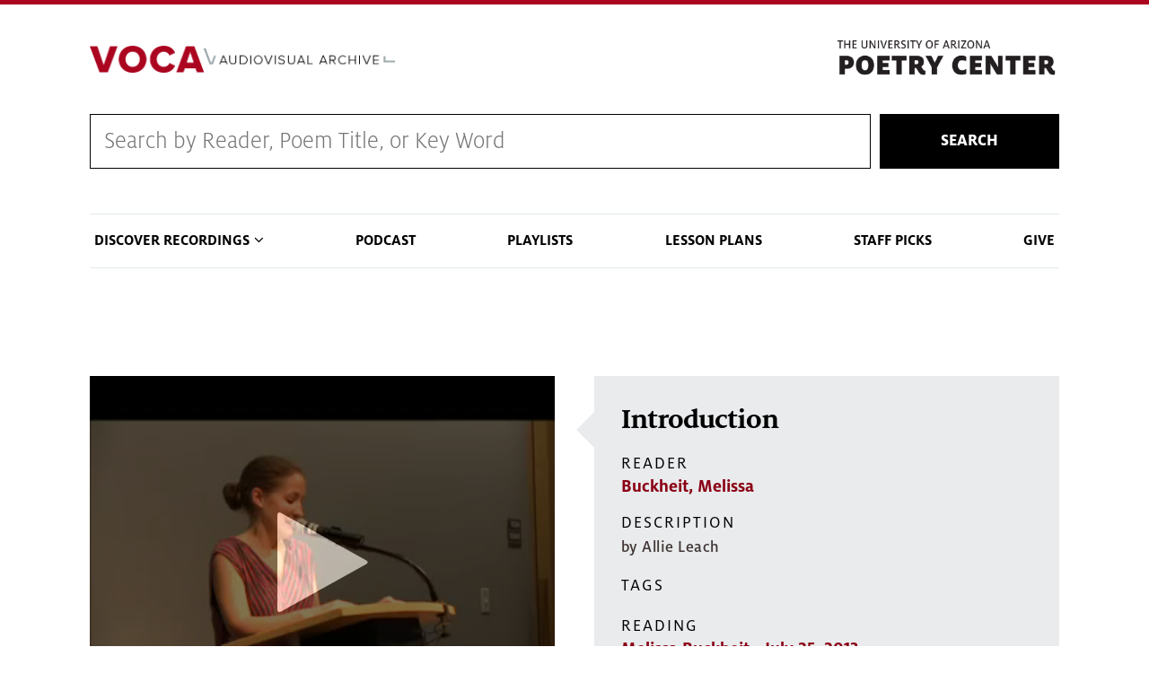

--- FILE ---
content_type: text/html; charset=UTF-8
request_url: https://voca.arizona.edu/track/id/58716
body_size: 28562
content:
<!DOCTYPE html>
<html lang="en" dir="ltr" prefix="content: http://purl.org/rss/1.0/modules/content/  dc: http://purl.org/dc/terms/  foaf: http://xmlns.com/foaf/0.1/  og: http://ogp.me/ns#  rdfs: http://www.w3.org/2000/01/rdf-schema#  schema: http://schema.org/  sioc: http://rdfs.org/sioc/ns#  sioct: http://rdfs.org/sioc/types#  skos: http://www.w3.org/2004/02/skos/core#  xsd: http://www.w3.org/2001/XMLSchema# " class="sticky-footer external-links ua-brand-icons">
  <head>
    <meta charset="utf-8" />
<link rel="canonical" href="https://voca.arizona.edu/track/id/58716" />
<meta name="description" content="by Allie Leach" />
<meta property="og:title" content="Introduction | Melissa Buckheit - July 25, 2013" />
<meta property="og:description" content="by Allie Leach" />
<meta property="og:image" content="https://voca.arizona.edu/system/files/styles/scale_to_height/private/images/Buckheit_Melissa_07_25_2013.jpg?itok=87N1-dQI" />
<meta name="twitter:card" content="summary" />
<meta name="twitter:description" content="by Allie Leach" />
<meta name="twitter:title" content="Introduction | Melissa Buckheit - July 25, 2013" />
<meta name="twitter:image" content="https://voca.arizona.edu/system/files/styles/scale_to_height/private/images/Buckheit_Melissa_07_25_2013.jpg?itok=87N1-dQI" />
<meta name="Generator" content="Drupal 9 (https://www.drupal.org)" />
<meta name="MobileOptimized" content="width" />
<meta name="HandheldFriendly" content="true" />
<meta name="viewport" content="width=device-width, initial-scale=1, shrink-to-fit=no" />
<meta http-equiv="x-ua-compatible" content="ie=edge" />
<link rel="icon" href="/sites/default/themes/coh_voca/favicon.ico" type="image/vnd.microsoft.icon" />
<script src="/sites/default/files/google_tag/standard_coh_setup/google_tag.script.js?t8m6d9" defer></script>

    <title>Introduction | Melissa Buckheit - July 25, 2013 | Voca</title>
    <link rel="stylesheet" media="all" href="/core/assets/vendor/jquery.ui/themes/base/core.css?t8m6d9" />
<link rel="stylesheet" media="all" href="/core/modules/system/css/components/ajax-progress.module.css?t8m6d9" />
<link rel="stylesheet" media="all" href="/core/modules/system/css/components/align.module.css?t8m6d9" />
<link rel="stylesheet" media="all" href="/core/modules/system/css/components/autocomplete-loading.module.css?t8m6d9" />
<link rel="stylesheet" media="all" href="/core/modules/system/css/components/fieldgroup.module.css?t8m6d9" />
<link rel="stylesheet" media="all" href="/core/modules/system/css/components/container-inline.module.css?t8m6d9" />
<link rel="stylesheet" media="all" href="/core/modules/system/css/components/clearfix.module.css?t8m6d9" />
<link rel="stylesheet" media="all" href="/core/modules/system/css/components/details.module.css?t8m6d9" />
<link rel="stylesheet" media="all" href="/core/modules/system/css/components/hidden.module.css?t8m6d9" />
<link rel="stylesheet" media="all" href="/core/modules/system/css/components/item-list.module.css?t8m6d9" />
<link rel="stylesheet" media="all" href="/core/modules/system/css/components/js.module.css?t8m6d9" />
<link rel="stylesheet" media="all" href="/core/modules/system/css/components/nowrap.module.css?t8m6d9" />
<link rel="stylesheet" media="all" href="/core/modules/system/css/components/position-container.module.css?t8m6d9" />
<link rel="stylesheet" media="all" href="/core/modules/system/css/components/progress.module.css?t8m6d9" />
<link rel="stylesheet" media="all" href="/core/modules/system/css/components/reset-appearance.module.css?t8m6d9" />
<link rel="stylesheet" media="all" href="/core/modules/system/css/components/resize.module.css?t8m6d9" />
<link rel="stylesheet" media="all" href="/core/modules/system/css/components/sticky-header.module.css?t8m6d9" />
<link rel="stylesheet" media="all" href="/core/modules/system/css/components/system-status-counter.css?t8m6d9" />
<link rel="stylesheet" media="all" href="/core/modules/system/css/components/system-status-report-counters.css?t8m6d9" />
<link rel="stylesheet" media="all" href="/core/modules/system/css/components/system-status-report-general-info.css?t8m6d9" />
<link rel="stylesheet" media="all" href="/core/modules/system/css/components/tabledrag.module.css?t8m6d9" />
<link rel="stylesheet" media="all" href="/core/modules/system/css/components/tablesort.module.css?t8m6d9" />
<link rel="stylesheet" media="all" href="/core/modules/system/css/components/tree-child.module.css?t8m6d9" />
<link rel="stylesheet" media="all" href="/modules/contrib/jquery_ui_slider/jquery.ui/themes/base/slider.css?t8m6d9" />
<link rel="stylesheet" media="all" href="/core/modules/views/css/views.module.css?t8m6d9" />
<link rel="stylesheet" media="all" href="/core/assets/vendor/jquery.ui/themes/base/theme.css?t8m6d9" />
<link rel="stylesheet" media="all" href="/sites/default/themes/bootstrap_barrio/css/components/user.css?t8m6d9" />
<link rel="stylesheet" media="all" href="/sites/default/themes/bootstrap_barrio/css/components/progress.css?t8m6d9" />
<link rel="stylesheet" media="all" href="/sites/default/themes/bootstrap_barrio/css/components/file.css?t8m6d9" />
<link rel="stylesheet" media="all" href="/sites/default/themes/az_barrio/css/style.css?t8m6d9" />
<link rel="stylesheet" media="all" href="/sites/default/themes/bootstrap_barrio/css/components/affix.css?t8m6d9" />
<link rel="stylesheet" media="all" href="/sites/default/themes/bootstrap_barrio/css/components/alerts.css?t8m6d9" />
<link rel="stylesheet" media="all" href="/sites/default/themes/bootstrap_barrio/css/components/book.css?t8m6d9" />
<link rel="stylesheet" media="all" href="/sites/default/themes/bootstrap_barrio/css/components/comments.css?t8m6d9" />
<link rel="stylesheet" media="all" href="/sites/default/themes/bootstrap_barrio/css/components/contextual.css?t8m6d9" />
<link rel="stylesheet" media="all" href="/sites/default/themes/bootstrap_barrio/css/components/feed-icon.css?t8m6d9" />
<link rel="stylesheet" media="all" href="/sites/default/themes/bootstrap_barrio/css/components/field.css?t8m6d9" />
<link rel="stylesheet" media="all" href="/sites/default/themes/bootstrap_barrio/css/components/header.css?t8m6d9" />
<link rel="stylesheet" media="all" href="/sites/default/themes/bootstrap_barrio/css/components/help.css?t8m6d9" />
<link rel="stylesheet" media="all" href="/sites/default/themes/bootstrap_barrio/css/components/icons.css?t8m6d9" />
<link rel="stylesheet" media="all" href="/sites/default/themes/bootstrap_barrio/css/components/image-button.css?t8m6d9" />
<link rel="stylesheet" media="all" href="/sites/default/themes/bootstrap_barrio/css/components/item-list.css?t8m6d9" />
<link rel="stylesheet" media="all" href="/sites/default/themes/bootstrap_barrio/css/components/list-group.css?t8m6d9" />
<link rel="stylesheet" media="all" href="/sites/default/themes/bootstrap_barrio/css/components/node-preview.css?t8m6d9" />
<link rel="stylesheet" media="all" href="/sites/default/themes/bootstrap_barrio/css/components/page.css?t8m6d9" />
<link rel="stylesheet" media="all" href="/sites/default/themes/bootstrap_barrio/css/components/search-form.css?t8m6d9" />
<link rel="stylesheet" media="all" href="/sites/default/themes/bootstrap_barrio/css/components/shortcut.css?t8m6d9" />
<link rel="stylesheet" media="all" href="/sites/default/themes/bootstrap_barrio/css/components/sidebar.css?t8m6d9" />
<link rel="stylesheet" media="all" href="/sites/default/themes/bootstrap_barrio/css/components/site-footer.css?t8m6d9" />
<link rel="stylesheet" media="all" href="/sites/default/themes/bootstrap_barrio/css/components/skip-link.css?t8m6d9" />
<link rel="stylesheet" media="all" href="/sites/default/themes/bootstrap_barrio/css/components/table.css?t8m6d9" />
<link rel="stylesheet" media="all" href="/sites/default/themes/bootstrap_barrio/css/components/tabledrag.css?t8m6d9" />
<link rel="stylesheet" media="all" href="/sites/default/themes/bootstrap_barrio/css/components/tableselect.css?t8m6d9" />
<link rel="stylesheet" media="all" href="/sites/default/themes/bootstrap_barrio/css/components/tablesort-indicator.css?t8m6d9" />
<link rel="stylesheet" media="all" href="/sites/default/themes/bootstrap_barrio/css/components/ui.widget.css?t8m6d9" />
<link rel="stylesheet" media="all" href="/sites/default/themes/bootstrap_barrio/css/components/tabs.css?t8m6d9" />
<link rel="stylesheet" media="all" href="/sites/default/themes/bootstrap_barrio/css/components/vertical-tabs.css?t8m6d9" />
<link rel="stylesheet" media="all" href="/sites/default/themes/bootstrap_barrio/css/components/views.css?t8m6d9" />
<link rel="stylesheet" media="all" href="/sites/default/themes/bootstrap_barrio/css/components/ui-dialog.css?t8m6d9" />
<link rel="stylesheet" media="print" href="/sites/default/themes/bootstrap_barrio/css/print.css?t8m6d9" />
<link rel="stylesheet" media="all" href="/sites/default/themes/coh_voca/css/coh-voca.styles.css?t8m6d9" />
<link rel="stylesheet" media="all" href="/sites/default/themes/coh_voca/css/coh_layout_builder/global_layout_builder_styles.css?t8m6d9" />
<link rel="stylesheet" media="all" href="/sites/default/themes/coh_voca/css/coh_layout_builder/popup_video_button.css?t8m6d9" />
<link rel="stylesheet" media="all" href="/sites/default/themes/coh_voca/css/coh_layout_builder/video_banner.css?t8m6d9" />
<link rel="stylesheet" media="all" href="/sites/default/themes/coh_voca/css/coh_layout_builder/full_width_image_text.css?t8m6d9" />
<link rel="stylesheet" media="all" href="/sites/default/themes/coh_voca/css/coh_layout_builder/contact_card.css?t8m6d9" />
<link rel="stylesheet" media="all" href="/sites/default/themes/coh_voca/css/coh_layout_builder/testimonials.css?t8m6d9" />
<link rel="stylesheet" media="all" href="/sites/default/themes/coh_voca/css/coh_layout_builder/full_width_hero.css?t8m6d9" />
<link rel="stylesheet" media="all" href="/sites/default/themes/coh_voca/css/coh_layout_builder/image_video_text_block.css?t8m6d9" />
<link rel="stylesheet" media="all" href="/sites/default/themes/coh_voca/css/coh_layout_builder/image_masonry.css?t8m6d9" />
<link rel="stylesheet" media="all" href="/sites/default/themes/coh_voca/css/coh_layout_builder/text_slider.css?t8m6d9" />
<link rel="stylesheet" media="all" href="/sites/default/themes/coh_voca/css/slick/slick.css?t8m6d9" />
<link rel="stylesheet" media="all" href="/sites/default/themes/coh_voca/css/slick/slick-theme.css?t8m6d9" />
<link rel="stylesheet" media="all" href="/sites/default/themes/coh_voca/ableplayer/build/ableplayer.min.css?t8m6d9" />
<link rel="stylesheet" media="all" href="/sites/default/themes/coh_voca/coh_smartmenu/css/sm-blue.css?t8m6d9" />
<link rel="stylesheet" media="all" href="/sites/default/themes/coh_voca/coh_smartmenu/css/sm-core-css.css?t8m6d9" />
<link rel="stylesheet" media="all" href="/sites/default/themes/coh_voca/coh_smartmenu/css/sm-mega-ua.css?t8m6d9" />
<link rel="stylesheet" media="all" href="https://cdn.digital.arizona.edu/lib/arizona-bootstrap/2.0.2/css/arizona-bootstrap.min.css" />
<link rel="stylesheet" media="all" href="https://cdn.uadigital.arizona.edu/lib/ua-brand-icons/v1.1.0/ua-brand-icons.min.css" />

    
  </head>
  <body class="layout-no-sidebars page-view-view-media path-track">
    <a href="#main-content" class="visually-hidden focusable skip-link">
      Skip to main content
    </a>
    
      <div class="dialog-off-canvas-main-canvas" data-off-canvas-main-canvas>
    <div id="page-wrapper">
  <div id="page">
    <header id="header" class="header" role="banner" aria-label="Site header">
                      <div class="bg-red">
          <section class="container">
            <div class="row">
              <div class="col-10 col-sm-3 pr-0">
                              </div>
                            <div class="col-2 col-sm-9">
                <div class="row">
                    <section class="row region region-header-ua-utilities">
    <div id="block-fontawesomekit" class="block block-block-content block-block-content47cc5872-f380-407b-a6ae-142cd415778e">
  
    
      <div class="content">
      
            <div class="clearfix text-formatted field field--name-body field--type-text-with-summary field--label-hidden field__item"><script src="https://kit.fontawesome.com/884ab72f96.js" crossorigin="anonymous"></script></div>
      
    </div>
  </div>

  </section>

                </div>
              </div>
                          </div>
          </section>
        </div>
        <div class="header page-row" id="header_site" role="banner">
          <div class="container">
            <div class="row">
              <div class="col-12 col-sm-6 col-lg-4">
                <a href="/" title="" class="header_logo" rel="home"><img src="https://voca.arizona.edu/sites/default/files/VocaLogoProxima.png" alt="" class="img-fluid" /></a>
              </div>
              <div class="col-12 col-sm-6 col-lg-8">
                <div class="row">
                  <div class="col">
                      <div id="block-poetrylogo" class="block block-block-content block-block-contente3e9ac41-6f45-4d25-95de-98c7820f92cd">
  
    
      <div class="content">
      
            <div class="clearfix text-formatted field field--name-body field--type-text-with-summary field--label-hidden field__item"><p><a href="https://poetry.arizona.edu/"><img alt="The Poetry Center" data-entity-type="file" data-entity-uuid="a67df84e-2328-4931-a196-ecba1e273e9e" src="/sites/default/files/inline-images/poetry-logo.png" width="370" height="72" loading="lazy" /></a></p>
</div>
      
    </div>
  </div>


                  </div>
                </div>
                              </div>
            </div> <!-- /.row -->
          </div> <!-- /.container -->

                    <div class="container">
            <nav class="navbar navbar-light navbar-expand-lg" id="navbar-main">
                                                                    </nav>
          </div>
                  </div>
    </header>
          <div class="highlighted">
        <aside class="container section clearfix" role="complementary">
            <div id="block-cohsearch-2" class="block block-block-content block-block-contentdc6ddb12-c7d9-445c-8b1a-8d963bd67708">
  
    
      <div class="content">
      
            <div class="clearfix text-formatted field field--name-body field--type-text-with-summary field--label-hidden field__item"><form action="/voca-search" class="coh-search-wrapper" method="get">
<div class="coh-search"><input id="rendered_item_1" label="Search by Reader, Poem Title, or Series" name="search_api_fulltext" type="text" /></div>

<div class="search-button"><button>Search</button></div>
</form>
</div>
      
    </div>
  </div>
<div data-drupal-messages-fallback class="hidden"></div>
<nav role="navigation" aria-labelledby="block-cohsmartmenu-menu" id="block-cohsmartmenu" class="main-nav block block-menu navigation menu--coh-smartmenu">
            
  <h2 class="sr-only" id="block-cohsmartmenu-menu">COH Smartmenu</h2>
  

        
              <ul block="block-cohsmartmenu" class="clearfix nav">
                    <li class="nav-item menu-item--expanded">
                <span class="nav-link nav-link-">Discover Recordings</span>
                                <ul class="menu">
                    <li class="nav-item">
                <a href="/browse-by-reader" class="nav-link nav-link--browse-by-reader" data-drupal-link-system-path="browse-by-reader">Browse by Reader</a>
              </li>
                <li class="nav-item">
                <a href="/browse-by-year" class="nav-link nav-link--browse-by-year" data-drupal-link-system-path="browse-by-year">Browse Readings by Year</a>
              </li>
                <li class="nav-item">
                <a href="/reading-series" class="nav-link nav-link--reading-series" data-drupal-link-system-path="reading-series">Browse by Reading Series</a>
              </li>
                <li class="nav-item">
                <a href="/browse-by-tag" class="nav-link nav-link--browse-by-tag" data-drupal-link-system-path="browse-by-tag">Browse by Tag</a>
              </li>
        </ul>
  
              </li>
                <li class="nav-item">
                <a href="/poetry-centered-podcast" class="nav-link nav-link--poetry-centered-podcast" data-drupal-link-system-path="node/23288">Podcast</a>
              </li>
                <li class="nav-item">
                <a href="/playlists" class="nav-link nav-link--playlists" data-drupal-link-system-path="playlists">Playlists</a>
              </li>
                <li class="nav-item">
                <a href="/lesson-plans" class="nav-link nav-link--lesson-plans" data-drupal-link-system-path="lesson-plans">Lesson Plans</a>
              </li>
                <li class="nav-item">
                <a href="/staff-picks" class="nav-link nav-link--staff-picks" data-drupal-link-system-path="staff-picks">Staff Picks</a>
              </li>
                <li class="nav-item">
                <a href="https://give.uafoundation.org/results?id=22ac7e8f-abb2-42fa-bd23-fc433715a5a0" class="nav-link nav-link-https--giveuafoundationorg-resultsid22ac7e8f-abb2-42fa-bd23-fc433715a5a0" target="_blank">Give</a>
              </li>
        </ul>
  


  </nav>


        </aside>
      </div>
            <div id="main-wrapper" class="layout-main-wrapper clearfix">
              <div id="main" role="main">
                              <div class="container">
            <div class="row">
              <div class="col" aria-label="breadcrumb">
                  <div id="block-coh-voca-page-title" class="block block-core block-page-title-block">
  
    
      <div class="content">
      
  <h1 class="title"></h1>


    </div>
  </div>


                
              </div>
            </div>
          </div>
                    <div class="container">
            <div class="row row-offcanvas row-offcanvas-left clearfix">
              <main class="main-content col" id="content" role="main">
                <section class="section">
                  <a id="main-content" tabindex="-1"></a>
                    <div id="block-coh-voca-content" class="block block-system block-system-main-block">
  
    
      <div class="content">
      <div class="views-element-container"><div class="view view-view-media view-id-view_media view-display-id-page_1 js-view-dom-id-d8023f381a206aa34d96a95cb622037c6a32dba1d06d2027f225c3fae2026d8d">
  
    
      
      <div class="view-content row">
          <div class="views-row">
    <div class="views-field views-field-rendered-entity"><span class="field-content"><div>
  
  
  <div class="field field--name-field-media-az-video-file field--type-file field--label-visually_hidden">
    <div class="field__label visually-hidden">Video file</div>
              <div class="field__item">
<span class="file file--mime-video-mp4 file--video"> <a href="/system/files/media/Buckheit-Melissa_07-25-2013_3.m4v" type="video/mp4">Buckheit-Melissa_07-25-2013_3.m4v</a></span>
</div>
          </div>

<div  class="media-details">
      
  <div class="field field--name-field-media-track-title field--type-string field--label-visually_hidden">
    <div class="field__label visually-hidden">Track Title</div>
              <div class="field__item">Introduction</div>
          </div>

  <div class="clearfix text-formatted field field--name-field-media-description field--type-text-long field--label-above">
    <div class="field__label">Description</div>
              <div class="field__item"><p>by Allie Leach</p></div>
          </div>

  <div class="field field--name-field-media-reader field--type-entity-reference field--label-above">
    <div class="field__label">Reader</div>
          <div class='field__items'>
              <div class="field__item"><a href="/reader/buckheit-melissa" hreflang="en">Buckheit, Melissa</a></div>
              </div>
      </div>

  <div class="field field--name-field-media-captions field--type-file field--label-above">
    <div class="field__label">Captions</div>
              <div class="field__item">
<span class="file file--mime-text-vtt file--text"> <a href="/sites/default/files/2022-06/Buckheit-Melissa_07-25-2013_3.vtt" type="text/vtt">Buckheit-Melissa_07-25-2013_3.vtt</a></span>
</div>
          </div>

  </div>

  <a class="track-link" href="/track/id/58716">View Track</a>
</div>
</span></div><div class="views-field views-field-nothing"><span class="field-content"><div class="media-details">
<h3>Introduction</h3>
<div class="field__label">Reader</div>
<div class="field__item"><a href="/reader/buckheit-melissa" hreflang="en">Buckheit, Melissa</a></div>
<div class="field__label">Description</div>
<div class="field__item"><p>by Allie Leach</p></div>

<div class="field__label">Tags</div>
<div class="field__item"></div>
<div class="field__label">Reading</div>
<div class="field__item"><a href="/reading/melissa-buckheit-july-25-2013" hreflang="en">Melissa Buckheit - July 25, 2013</a></div>
</div></span></div><div class="views-field views-field-field-reader-image"><div class="field-content"><div class="view-track-image">
  <img class="img-fluid image-style-scale-to-height" src="/system/files/styles/scale_to_height/private/images/Buckheit_Melissa_07_25_2013.jpg?itok=87N1-dQI" width="717" height="480" alt="Melissa Buckheit" loading="lazy" typeof="Image" />



<div class="image-details">
<div class="field field__item">Melissa Buckheit</div>
<div class="field field__item"><time datetime="00Z" class="datetime">July 24, 2013</time>
</div>
<div class="field"><div class="field__label">Photographer</div><div class="field__item">Allie Leach</div></div>

</div>
</div></div></div>
  </div>

    </div>
  
          </div>
</div>

    </div>
  </div>


                </section>
              </main>
                                        </div>
          </div>
            <div id="block-footercontent" class="block block-block-content block-block-content268c39e3-e044-48fe-8266-2a194a9d9b62">
  
    
      <div class="content">
      
            <div class="clearfix text-formatted field field--name-body field--type-text-with-summary field--label-hidden field__item"><div class="row">
<div class="col-6">
<div class="logo-wrapper">
<p><a href="https://poetry.arizona.edu"><img alt="Poetry Center" data-entity-type="file" data-entity-uuid="d80fc189-461f-42d7-8ad8-e1dc5f0961db" src="/sites/default/files/inline-images/poetry-logo_0.png" width="370" height="72" loading="lazy" /></a></p>
</div>
</div>

<div class="col-6">
<p>1508 East Helen Street (at Vine Avenue)<br />
Tucson, AZ 85721-0150 • <a href="https://www.google.com/maps/place/University+of+Arizona:+Poetry+Center/@32.236984,-110.949443,17z/data=!3m1!4b1!4m2!3m1!1s0x86d671a80debbd09:0x5f666ca9c23144a6">MAP IT</a><br /><strong>PHONE</strong> 520-626-3765 | poetry@email.arizona.edu</p>
</div>
</div>
</div>
      
    </div>
  </div>


                                                </div>
    </div>
        <footer class="site-footer">
                      <div class="bg-warm-gray py-5" role="contentinfo">
                    <section>
            <div class="container">
              <div class="row">
                                  <div class="col-12 col-sm-5 col-md-4 col-lg-4 text-center-xs text-left-not-xs">
                    <div class="row bottom-buffer-30">
                      <div class="col">
                        <a href="/" title="" class="header_logo" rel="home"><img src="https://voca.arizona.edu/sites/default/files/VocaLogoProxima.png" alt="" class="img-fluid" /></a>
                      </div>
                    </div>
                  </div>
                                                <div class="col-12">
                  <hr>
                </div>
              </div>
            </div>
          </section>
                              <div id="footer_sub">
            <div class="container">
              <div class="row">
                
              </div>
              <div class="row">
                <div class="col text-center">
                                    <p class="small"><a href="https://www.arizona.edu/information-security-privacy" target="_blank">University Information Security and Privacy</a></p>
                  <p class="small">&copy; 2026 The Arizona Board of Regents on behalf of <a href="https://www.arizona.edu" target="_blank">The University of Arizona</a>.</p>
                </div>
              </div>
            </div>
          </div>
                    
        </div>
            </footer>
  </div>
</div>

  </div>

    
    <script type="application/json" data-drupal-selector="drupal-settings-json">{"path":{"baseUrl":"\/","scriptPath":null,"pathPrefix":"","currentPath":"track\/id\/58716","currentPathIsAdmin":false,"isFront":false,"currentLanguage":"en"},"pluralDelimiter":"\u0003","suppressDeprecationErrors":true,"field_group":{"html_element":{"mode":"default","context":"view","settings":{"classes":"media-details","id":"","element":"div","show_label":false,"label_element":"h3","label_element_classes":"","attributes":"","effect":"none","speed":"fast"}}},"user":{"uid":0,"permissionsHash":"6156c143b51f27a5365478d96758ffdeab4cac5d5bcb777e2c561343bcf26739"}}</script>
<script src="/core/assets/vendor/jquery/jquery.min.js?v=3.6.0"></script>
<script src="/core/misc/polyfills/element.matches.js?v=9.4.10"></script>
<script src="/core/misc/polyfills/object.assign.js?v=9.4.10"></script>
<script src="/core/assets/vendor/css-escape/css.escape.js?v=1.5.1"></script>
<script src="/core/assets/vendor/once/once.min.js?v=1.0.1"></script>
<script src="/core/assets/vendor/jquery-once/jquery.once.min.js?v=2.2.3"></script>
<script src="/core/misc/drupalSettingsLoader.js?v=9.4.10"></script>
<script src="/core/misc/drupal.js?v=9.4.10"></script>
<script src="/core/misc/drupal.init.js?v=9.4.10"></script>
<script src="/core/assets/vendor/jquery.ui/ui/version-min.js?v=1.13.2"></script>
<script src="/core/assets/vendor/jquery.ui/ui/data-min.js?v=1.13.2"></script>
<script src="/core/assets/vendor/jquery.ui/ui/disable-selection-min.js?v=1.13.2"></script>
<script src="/core/assets/vendor/jquery.ui/ui/focusable-min.js?v=1.13.2"></script>
<script src="/core/assets/vendor/jquery.ui/ui/form-min.js?v=1.13.2"></script>
<script src="/core/assets/vendor/jquery.ui/ui/jquery-patch-min.js?v=1.13.2"></script>
<script src="/core/assets/vendor/jquery.ui/ui/keycode-min.js?v=1.13.2"></script>
<script src="/core/assets/vendor/jquery.ui/ui/plugin-min.js?v=1.13.2"></script>
<script src="/core/assets/vendor/jquery.ui/ui/safe-active-element-min.js?v=1.13.2"></script>
<script src="/core/assets/vendor/jquery.ui/ui/safe-blur-min.js?v=1.13.2"></script>
<script src="/core/assets/vendor/jquery.ui/ui/scroll-parent-min.js?v=1.13.2"></script>
<script src="/core/assets/vendor/jquery.ui/ui/unique-id-min.js?v=1.13.2"></script>
<script src="/core/assets/vendor/jquery.ui/ui/widget-min.js?v=1.13.2"></script>
<script src="/core/assets/vendor/jquery.ui/ui/ie-min.js?v=1.13.2"></script>
<script src="/core/assets/vendor/jquery.ui/ui/labels-min.js?v=1.13.2"></script>
<script src="/core/assets/vendor/jquery.ui/ui/widgets/mouse-min.js?v=1.13.2"></script>
<script src="/core/assets/vendor/tabbable/index.umd.min.js?v=5.3.2"></script>
<script src="/core/misc/jquery.once.bc.js?v=9.4.10"></script>
<script src="/sites/default/themes/bootstrap_barrio/js/global.js?v=9.4.10"></script>
<script src="/sites/default/themes/bootstrap_barrio/js/affix.js?v=9.4.10"></script>
<script src="/core/misc/jquery.tabbable.shim.js?v=9.4.10"></script>
<script src="/modules/contrib/jquery_ui_slider/jquery.ui/ui/widgets/slider-min.js?t8m6d9"></script>
<script src="/sites/default/themes/coh_voca/js/jquery-ui-touch-punch-master/jquery.ui.touch-punch.min.js?t8m6d9"></script>
<script src="/sites/default/themes/coh_voca/js/drupal-player3.js?t8m6d9"></script>
<script src="/sites/default/themes/coh_voca/js/coh-voca-script.js?t8m6d9"></script>
<script src="/sites/default/themes/coh_voca/js/masonry.pkgd.min.js?t8m6d9"></script>
<script src="/sites/default/themes/coh_voca/js/slick/slick.min.js?t8m6d9"></script>
<script src="/sites/default/themes/coh_voca/ableplayer/thirdparty/js.cookie.js?t8m6d9"></script>
<script src="/sites/default/themes/coh_voca/ableplayer/build/ableplayer.js?t8m6d9"></script>
<script src="/sites/default/themes/coh_voca/coh_smartmenu/scripts/jquery.smartmenus.js?t8m6d9"></script>
<script src="/sites/default/themes/coh_voca/coh_smartmenu/scripts/smartmenu_custom.js?t8m6d9"></script>
<script src="https://cdn.digital.arizona.edu/lib/arizona-bootstrap/2.0.2/js/arizona-bootstrap.bundle.min.js"></script>

  </body>
</html>


--- FILE ---
content_type: text/plain; charset=UTF-8
request_url: https://voca.arizona.edu/sites/default/files/2022-06/Buckheit-Melissa_07-25-2013_3.vtt
body_size: 2769
content:
WEBVTT

00:00:00.000 --> 00:00:00.430 align:middle line:90%


00:00:00.430 --> 00:00:00.930 align:middle line:90%
All right.

00:00:00.930 --> 00:00:03.150 align:middle line:90%
Here we go.

00:00:03.150 --> 00:00:04.620 align:middle line:90%
Melissa.

00:00:04.620 --> 00:00:08.100 align:middle line:84%
The etymological origin
of Melissa is Greek.

00:00:08.100 --> 00:00:10.770 align:middle line:84%
In Greek, Melissa
means honeybee.

00:00:10.770 --> 00:00:14.400 align:middle line:84%
The actual origin of Melissa
is New York, is New England.

00:00:14.400 --> 00:00:17.850 align:middle line:84%
Melissa means poet, critic,
translator, teacher, dancer,

00:00:17.850 --> 00:00:21.090 align:middle line:84%
choreographer, photographer,
masseuse, partner, mother,

00:00:21.090 --> 00:00:23.460 align:middle line:90%
daughter, and friend.

00:00:23.460 --> 00:00:25.020 align:middle line:84%
The poetic origins
of Melissa can

00:00:25.020 --> 00:00:28.590 align:middle line:84%
be found in her debut
collection Noctilucent published

00:00:28.590 --> 00:00:33.330 align:middle line:84%
by Shearsman Books in 2012 and
in her chapbook Arc published

00:00:33.330 --> 00:00:36.030 align:middle line:90%
by The Drunken Boat in 2007.

00:00:36.030 --> 00:00:38.550 align:middle line:84%
Her poems, interviews,
photography, and reviews

00:00:38.550 --> 00:00:41.340 align:middle line:84%
have appeared or
forthcoming in VIDA:

00:00:41.340 --> 00:00:45.220 align:middle line:84%
Women in the Arts, nth
position, is that right?

00:00:45.220 --> 00:00:45.930 align:middle line:90%
OK.

00:00:45.930 --> 00:00:49.830 align:middle line:84%
Fact Simile, Shearsman, Sonora
Review, The Drunken Boat,

00:00:49.830 --> 00:00:54.010 align:middle line:84%
Bombay Gin, Cutthroat,
and Blue Fifth Review,

00:00:54.010 --> 00:00:56.610 align:middle line:84%
including her translations
of the modern Greek poet,

00:00:56.610 --> 00:01:00.000 align:middle line:84%
I'm going to get this,
Ioulita Iliopoulou.

00:01:00.000 --> 00:01:02.880 align:middle line:90%
I practiced at dinner.

00:01:02.880 --> 00:01:06.660 align:middle line:84%
She is the curator of the Edge
reading series at Casa Libre,

00:01:06.660 --> 00:01:10.140 align:middle line:84%
teaches writing and
literature at Pima College

00:01:10.140 --> 00:01:12.570 align:middle line:84%
and aerial dance
at Zuzi Dance Co.

00:01:12.570 --> 00:01:15.750 align:middle line:84%
She is also a dancer and
choreographer and massage

00:01:15.750 --> 00:01:18.960 align:middle line:84%
and body therapist and lives in
Tucson with her partner Rebecca

00:01:18.960 --> 00:01:20.010 align:middle line:90%
and their son.

00:01:20.010 --> 00:01:22.980 align:middle line:84%
And you can learn more
about Melissa's many origins

00:01:22.980 --> 00:01:25.500 align:middle line:90%
at Melissabuckheit.com.

00:01:25.500 --> 00:01:26.000 align:middle line:90%